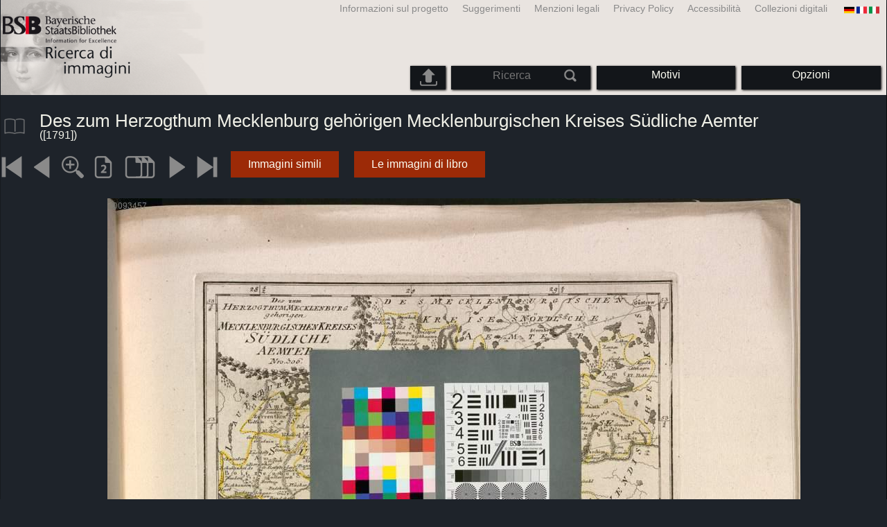

--- FILE ---
content_type: text/html; charset=utf-8
request_url: https://bildsuche.digitale-sammlungen.de/index.html?c=viewer&bandnummer=bsb00093457&pimage=2&v=100&nav=&l=it
body_size: 3731
content:
<!DOCTYPE html PUBLIC "-//W3C//DTD XHTML 1.0 Transitional//EN"
      "http://www.w3.org/TR/xhtml1/DTD/xhtml1-transitional.dtd">
<html xmlns="http://www.w3.org/1999/xhtml" xml:lang="en">

<head>
<script src="templates/jquery-custom/external/jquery/jquery.js" type="text/javascript"></script><meta http-equiv="content-type" content="text/html; charset=utf-8" />
<meta http-equiv="Content-Style-Type" content="text/css" />
<meta http-equiv="Content-Script-Type" content="text/javascript" />
<meta name="author" content="Bayerische Staatsbibliothek - Digitale Bibliothek, M&uuml;nchener Digitalisierungszentrum" />
<meta name="copyright" content="Bayerische Staatsbibliothek 1997-2026" />
<meta name="resource-type" content="document" />
<meta name="robots" content="index,follow" />
<meta name="revisit-after" content="604800" />
<meta name="expires" content="604800" />		
<meta name="distribution" content="global" />

<meta name="keywords" lang="it" content="Des zum Herzogthum Mecklenburg gehörigen Mecklenburgischen Kreises Südliche Aemter  ([Wien] [1791]) 4 Mapp. 90 mb-2,1b#306 - Libro digitalizzato dal materiale copyright-free nella Biblioteca di Stato Bavarese di Monaco [Germania] 2007-2026 Ricerca di immagini" /><title>Des zum Herzogthum Mecklenburg gehörigen Mecklenburgischen Kreises Südliche Aemter  ([Wien] [1791]) 4 Mapp. 90 mb-2,1b#306 - Libro digitalizzato dal materiale copyright-free nella Biblioteca di Stato Bavarese di Monaco [Germania] 2007-2026 Ricerca di immagini</title>
<link rel="stylesheet" href="mdzbildsuche2016.css" type="text/css"/>
<link rel="stylesheet" media="only screen and (min-width:0px) and (max-width:800px)" href="mdzbildsuche2016m.css"/>

<link rel="alternate" type="application/rss+xml" title="RSS 2.0" href="http://www.digitale-sammlungen.de/mdz/rss/mdz-rss.xml"/>
<link rel="shortcut icon" type="image/x-icon" href="img/bsb.ico"/>
<meta name="viewport" content="width=device-width, initial-scale=1">

<script type="text/javascript">
function showResult(str)
{
if (str.length==0)
  { 
  document.getElementById("livesearch").innerHTML="";
  document.getElementById("livesearch").style.border="0px";
  return;
  }
if (window.XMLHttpRequest)
  {// code for IE7+, Firefox, Chrome, Opera, Safari
  xmlhttp=new XMLHttpRequest();
  }
else
  {// code for IE6, IE5
  xmlhttp=new ActiveXObject("Microsoft.XMLHTTP");
  }
xmlhttp.onreadystatechange=function()
  {
  if (xmlhttp.readyState==4 && xmlhttp.status==200)
    {
    document.getElementById("livesearch").innerHTML=xmlhttp.responseText;
    document.getElementById("livesearch").style.border="0px solid #A5ACB2";
    }
  }
xmlhttp.open("GET","templates/livesuche_select.php?sq="+str,true);
xmlhttp.send();
}
</script></head>
<body>
<div id="loading"><img src="img/gears.gif" border=0></div>
  
<div class="main">
<a name="top"></a>
<form method="post" id="bildsucheformular" action="index.html?c=viewer&amp;kategoriennummer=1&amp;bandnummer=bsb00093457&amp;pimage=00002&amp;zeitintervall_von=1013&amp;zeitintervall_bis=1945&amp;einzelsegment=&amp;l=it"  enctype="multipart/form-data"><div class="title"><noscript><div class="javascript_message"><p class="smaller">Si prega di abilitare JavaScript per utilizzare tutte le funzionalità che può offrire o cercare <a href="index.html?c=themensuche&amp;noscript=1&amp;l=it"><u>la versione di questa pagina senza JavaScript</u></a>.</p></div></noscript><div class="banner"><div class="smallnav"><div class="languageselect_start"><div class="languageselect_int"><a href="index.html?c=impressum&amp;l=it" class="barnav1" style="border-right:none;"><img src="img/flag_all_de.png" class="languageselect_flag" alt="Select Language" /> </a></div><div class="languageselect_frame"><div class="languageselect"><a href="index.html?c=viewer&amp;bandnummer=bsb00093457&amp;pimage=00002&amp;einzelsegment=&amp;v=100&amp;l=de"><img src="img/flag-de_1.png" class="languageicon" alt="Select Language" /></a><a href="index.html?c=viewer&amp;bandnummer=bsb00093457&amp;pimage=00002&amp;einzelsegment=&amp;v=100&amp;l=de" class="languageselect">Deutsch</a></div><div class="languageselect"><a href="index.html?c=viewer&amp;bandnummer=bsb00093457&amp;pimage=00002&amp;einzelsegment=&amp;v=100&amp;l=en"><img src="img/flag-gb_1.png" class="languageicon" alt="Select Language" /></a><a href="index.html?c=viewer&amp;bandnummer=bsb00093457&amp;pimage=00002&amp;einzelsegment=&amp;v=100&amp;l=en" class="languageselect">English</a></div><div class="languageselect"><a href="index.html?c=viewer&amp;bandnummer=bsb00093457&amp;pimage=00002&amp;einzelsegment=&amp;v=100&amp;l=es"><img src="img/flag-es_1.png" class="languageicon" alt="Select Language" /></a><a href="index.html?c=viewer&amp;bandnummer=bsb00093457&amp;pimage=00002&amp;einzelsegment=&amp;v=100&amp;l=es" class="languageselect">Español</a></div><div class="languageselect"><a href="index.html?c=viewer&amp;bandnummer=bsb00093457&amp;pimage=00002&amp;einzelsegment=&amp;v=100&amp;l=fr"><img src="img/flag-fr_1.png" class="languageicon" alt="Select Language" /></a><a href="index.html?c=viewer&amp;bandnummer=bsb00093457&amp;pimage=00002&amp;einzelsegment=&amp;v=100&amp;l=fr" class="languageselect">Français</a></div><div class="languageselect"><a href="index.html?c=viewer&amp;bandnummer=bsb00093457&amp;pimage=00002&amp;einzelsegment=&amp;v=100&amp;l=nl"><img src="img/flag-nl_1.png" class="languageicon" alt="Select Language" /></a><a href="index.html?c=viewer&amp;bandnummer=bsb00093457&amp;pimage=00002&amp;einzelsegment=&amp;v=100&amp;l=nl" class="languageselect">Nederlands</a></div><div class="languageselect"><a href="index.html?c=viewer&amp;bandnummer=bsb00093457&amp;pimage=00002&amp;einzelsegment=&amp;v=100&amp;l=ro"><img src="img/flag-ro_1.png" class="languageicon" alt="Select Language" /></a><a href="index.html?c=viewer&amp;bandnummer=bsb00093457&amp;pimage=00002&amp;einzelsegment=&amp;v=100&amp;l=ro" class="languageselect">Română</a></div><div class="languageselect"><a href="index.html?c=viewer&amp;bandnummer=bsb00093457&amp;pimage=00002&amp;einzelsegment=&amp;v=100&amp;l=ru"><img src="img/flag-ru_1.png" class="languageicon" alt="Select Language" /></a><a href="index.html?c=viewer&amp;bandnummer=bsb00093457&amp;pimage=00002&amp;einzelsegment=&amp;v=100&amp;l=ru" class="languageselect">Русский</a></div></div></div><span class="nowrap"><a href="http://www.digitale-sammlungen.de/index.html?c=digitale_sammlungen&amp;l=it" class="barnav1" target="_blank">Collezioni digitali</a><a href="index.html?c=barrierefreiheit&amp;l=it" class="barnav1">Accessibilità</a><a href="index.html?c=datenschutzerklaerung&amp;l=it" class="barnav1">Privacy Policy</a><a href="index.html?c=impressum&amp;l=it" class="barnav1">Menzioni legali </a><a href="index.html?c=hinweise&amp;l=it" class="barnav1">Suggerimenti</a><a href="index.html?c=projekt&amp;l=it" class="barnav1">Informazioni sul progetto</a></span></div><div class="logo"> <a href="index.html?c=start&amp;l=it"><img id="logo" alt="Ricerca di immagini" src="img/bildsuche_logo_it.png" /></a></div><div class="navbar"><img class="imgnavicon" src="img/bsnav.png" alt="Navigation"><div class="cssmenu"><ul><li id="li_startseite"><a href="index.html?l=it" style="display:block;">Iniziare</a></li><li id="li_hinweise"><a href="index.html?c=hinweise&amp;l=it" style="display:block;">Suggerimenti</a></li><li id="li_einstellungen"><a href="index.html?c=einstellungen&amp;lv=viewer&amp;bandnummer=bsb00093457&amp;pimage=00002&amp;einzelsegment=&amp;l=it" style="">Opzioni</a></li><li id="li_themen" class=""><a href="index.html?c=themensuche&amp;l=it"><span class="nowrap">Motivi</span></a><ul><li style="overflow:hidden;"><span class="nowrap"><a href="index.html?c=suche_kategorien&amp;kategoriennummer=1&amp;lv=1&amp;l=it" class="barnav">Persone</a></span></li><li style="overflow:hidden;"><span class="nowrap"><a href="index.html?c=suche_kategorien&amp;kategoriennummer=2&amp;lv=1&amp;l=it" class="barnav">Architettura</a></span></li><li style="overflow:hidden;"><span class="nowrap"><a href="index.html?c=suche_kategorien&amp;kategoriennummer=3&amp;lv=1&amp;l=it" class="barnav">Piante</a></span></li><li style="overflow:hidden;"><span class="nowrap"><a href="index.html?c=suche_kategorien&amp;kategoriennummer=14&amp;lv=1&amp;l=it" class="barnav">Animali</a></span></li><li style="overflow:hidden;"><span class="nowrap"><a href="index.html?c=suche_kategorien&amp;kategoriennummer=4&amp;lv=1&amp;l=it" class="barnav">Stemmi</a></span></li><li style="overflow:hidden;"><span class="nowrap"><a href="index.html?c=suche_kategorien&amp;kategoriennummer=18&amp;lv=1&amp;l=it" class="barnav">Miniature</a></span></li><li style="overflow:hidden;"><span class="nowrap"><a href="index.html?c=suche_kategorien&amp;kategoriennummer=19&amp;lv=1&amp;l=it" class="barnav">Iniziali Decorative</a></span></li><li style="overflow:hidden;"><span class="nowrap"><a href="index.html?c=suche_kategorien&amp;kategoriennummer=6&amp;lv=1&amp;l=it" class="barnav">Vedute di città</a></span></li><li style="overflow:hidden;"><span class="nowrap"><a href="index.html?c=suche_kategorien&amp;kategoriennummer=16&amp;lv=1&amp;l=it" class="barnav">Tecnologia</a></span></li><li style="overflow:hidden;"><span class="nowrap"><a href="index.html?c=suche_kategorien&amp;kategoriennummer=5&amp;lv=1&amp;l=it" class="barnav">Mappe</a></span></li><li style="overflow:hidden;"><span class="nowrap"><a href="index.html?c=suche_kategorien&amp;kategoriennummer=7&amp;lv=1&amp;l=it" class="barnav">Copertine dei libri</a></span></li><li style="overflow:hidden;"><span class="nowrap"><a href="index.html?c=suche_kategorien&amp;kategoriennummer=8&amp;lv=1&amp;l=it" class="barnav">Prime pagine</a></span></li><li style="overflow:hidden;"><span class="nowrap"><a href="index.html?c=suche_kategorien&amp;kategoriennummer=9&amp;lv=1&amp;l=it" class="barnav">Ex-libris</a></span></li><li style="overflow:hidden;"><span class="nowrap"><a href="index.html?c=suche_kategorien&amp;kategoriennummer=10&amp;lv=1&amp;l=it" class="barnav">Guerra</a></span></li><li style="overflow:hidden;"><span class="nowrap"><a href="index.html?c=suche_kategorien&amp;kategoriennummer=12&amp;lv=1&amp;l=it" class="barnav">Veicoli</a></span></li><li style="overflow:hidden;"><span class="nowrap"><a href="index.html?c=suche_kategorien&amp;kategoriennummer=15&amp;lv=1&amp;l=it" class="barnav">Armi</a></span></li><li style=""><a href="index.html?c=suche_zufall&amp;lv=1&amp;l=it" class="barnav"><span  class="nowrap">Selezione casuale</span></a></li></ul></li><li id="li_suchformular" class=""><span style="white-space: nowrap; padding:0px; margin:0px;"><input class="activeinput" onkeyup="showResult(this.value)" autocomplete="off" type="text" maxlength="45" name="suchbegriff"  placeholder="Ricerca"value=""  style="background: transparent;"></input><input class="navbarsubmit" type="image" value="Rierca" style="" src="img/suchen.png" /></span><div id="livesearch_drop"><div id="livesearch"></div></div></li><li class="" id="li_upload"><a href="index.html?c=suche_sim_upload&amp;l=it"><img src="img/upload.png" style="width:25px;" class="visited" id="upload_icon" alt="Upload"/><span id="upload">Upload</span></a><ul><li style="overflow:hidden;"><span class="nowrap"><a href="index.html?c=suche_sim_upload&amp;l=it" style="display:block;">Upload</a></span></li></ul></li><li id="li_impressum"><a href="index.html?c=language&amp;lv=viewer&amp;bandnummer=bsb00093457&amp;pimage=00002&amp;einzelsegment=&amp;l=it" style="display:block;"><img src="img/flag_all.png" class="languageselect_flag" alt="Select Language" /> </a></li><li id="li_impressum"><a href="index.html?c=impressum&amp;l=it" style="display:block;">Menzioni legali </a></li><li id="li_datenschutzerklaerung"><a href="index.html?c=datenschutzerklaerung&amp;l=it" style="display:block;">Privacy Policy</a></li><li id="li_barrierefreiheit"><a href="index.html?c=barrierefreiheit&amp;l=it" style="display:block;">Accessibilità</a></li></ul></div></div></div></div><div class="maincontent">
		
		<div class="viewertitle"><div class="viewertitleicon"><img src="img/book.png" class="icon" alt="Des zum Herzogthum Mecklenburg gehörigen Mecklenburgischen Kreises Südliche Aemter" onerror="this.onerror=null;this.src='img/book.png';"/><div class="viewertitle_subframe"><a class="navi" href="index.html?c=viewer&amp;l=it&amp;bandnummer=bsb00093457&amp;pimage=2&amp;v=100&amp;nav="><img src="img/book.png" class="imagepreview" alt="Des zum Herzogthum Mecklenburg gehörigen Mecklenburgischen Kreises Südliche Aemter"/></a><h2>Des zum Herzogthum Mecklenburg gehörigen Mecklenburgischen Kreises Südliche Aemter </h2><p>Luogo di pubblicazione: <span class="titeldaten"><i>[Wien]</i></span><br />Anno di pubblicazione: <span class="titeldaten">[1791]</span><br />Numero di pagine: <span class="titeldaten"><i>2</i></span><br />Collocazione: <span class="titeldaten"><i>4 Mapp. 90 mb-2,1b#306</i></span><br />URN: <span class="titeldaten">urn:nbn:de:bvb:12-bsb00093457-7</span><br /></p><div class="switch2"><a class="barnav" target="_blank"  href="http://opacplus.bsb-muenchen.de/search?query=BV000856674">Apri catalogo</a></div><div class="switch2"><a class="barnav" target="_blank"  href="http://daten.digitale-sammlungen.de/~zend-bsb/metsexport/?zendid=bsb00093457">DFG Viewer</a></div><div class="switch2"><a class="barnav" target="_blank"  href="http://daten.digitale-sammlungen.de/~db/0009/bsb00093457/images/?nav=1&amp;seite=00002&amp;viewmode=1">MDZ Viewer</a></div><div class="bildtext" style="padding:0px; width:99%; margin-top:0%; clear:left;"><a href="https://creativecommons.org/publicdomain/mark/1.0/?language=it" target="_blank"><img class="extern_link" src="img/externer_link_bs_w.gif" alt="" width="8" height="10" border="0">Condizioni d'uso</a></div></div></div><div class="viewertitletext"><h1>Des zum Herzogthum Mecklenburg gehörigen Mecklenburgischen Kreises Südliche Aemter</h1><div class="label_einzelseite"> ([1791])</div></div></div><div class="simple"><div class="imagenav_frame"><div class="imagenav_element"><a class="navi" href="index.html?c=viewer&amp;bandnummer=bsb00093457&amp;pimage=00001&amp;v=100&amp;nav=&amp;l=it"><img  class="imgnavicon" src="viewer/images/1.png" alt="Prima pagina" /></a></div><div class="imagenav_element"><a class="navi" href="index.html?c=viewer&amp;bandnummer=bsb00093457&amp;pimage=1&amp;v=100&amp;nav=&amp;l=it"><img class="imgnavicon" src="viewer/images/2.png" alt="Pagina precedente" /></a></div><div class="imagenav_element"><a class="navi" href="index.html?c=viewer&amp;bandnummer=bsb00093457&amp;pimage=00002&amp;v=150&amp;nav=&amp;l=it"><img class="imgnavicon" src="viewer/images/zoom.png" alt="150%" /></a></div><div class="imagenav_element"><a class="navi" href="index.html?c=viewer&amp;bandnummer=bsb00093457&amp;pimage=00002&amp;v=2p&amp;nav=&amp;l=it"><img class="imgnavicon" src="viewer/images/2p_g.png" alt="Due Pagine" /></a></div><div class="imagenav_element"><a class="navi" href="index.html?c=viewer&amp;bandnummer=bsb00093457&amp;pimage=00002&amp;v=5p&amp;nav=&amp;l=it"><img class="imgnavicon" src="viewer/images/multiplepages_g.png" alt="Più pagine" /></a></div><div class="imagenav_element"><img class="imgnavicon" src="viewer/images/3gr.png" alt="Pagina successiva" /></div><div class="imagenav_element"><img class="imgnavicon" src="viewer/images/4gr.png" alt="Ultima pagina" /></div><div class="imagenav_element" style="margin-top: 0px;"><div class="switch2"><a class="barnav" href="index.html?c=suche_sim&amp;bandnummer=bsb00093457&amp;pimage=00002&amp;einzelsegment=0&amp;l=it" onclick="BSClick()">Immagini simili</a></div></div><div class="imagenav_element" style="margin-top: 0px;"><div class="switch2"><a href="index.html?c=band_segmente&amp;bandnummer=bsb00093457&amp;pimage=00002&amp;l=it" rel="external" class="barnav">Le immagini di libro</a></div></div></div></div><div class="imageview"><div class="vertical_leftnav"></div><div class="singlepagefloat"><a class="navi" href="index.html?c=viewer&amp;l=it&amp;bandnummer=bsb00093457&amp;pimage=00001&amp;v=100&amp;nav="><img src="viewer/templates/viewimage.php?bandnummer=bsb00093457&amp;pimage=00002&amp;v=100" border="0" style="max-width:100%;" alt="Image 00002" onerror="this.onerror=null;this.src='img/none.png';" /></a></div></div></div>

<div class="footer">
<div class="bildtext" style="padding:0px; width:99%; margin-top:0%; clear:left;"><a href="https://creativecommons.org/publicdomain/mark/1.0/?language=it" target="_blank"><img class="extern_link" src="img/externer_link_bs_w.gif" alt="" width="8" height="10" border="0">Condizioni d'uso</a></div></div>


</form>
</div>

<div class="bildtext"><p class="evensmaller" style="display:block; clear:left; color:darkgray; margin-top:0.1%; font-size:60%;">Version 2.1.16 - HHI V 3.0 [11.03.2019] 0.1/0.55</p></div><script src="templates/bs_loader.js" type="text/javascript"></script>


</body>
</html>
